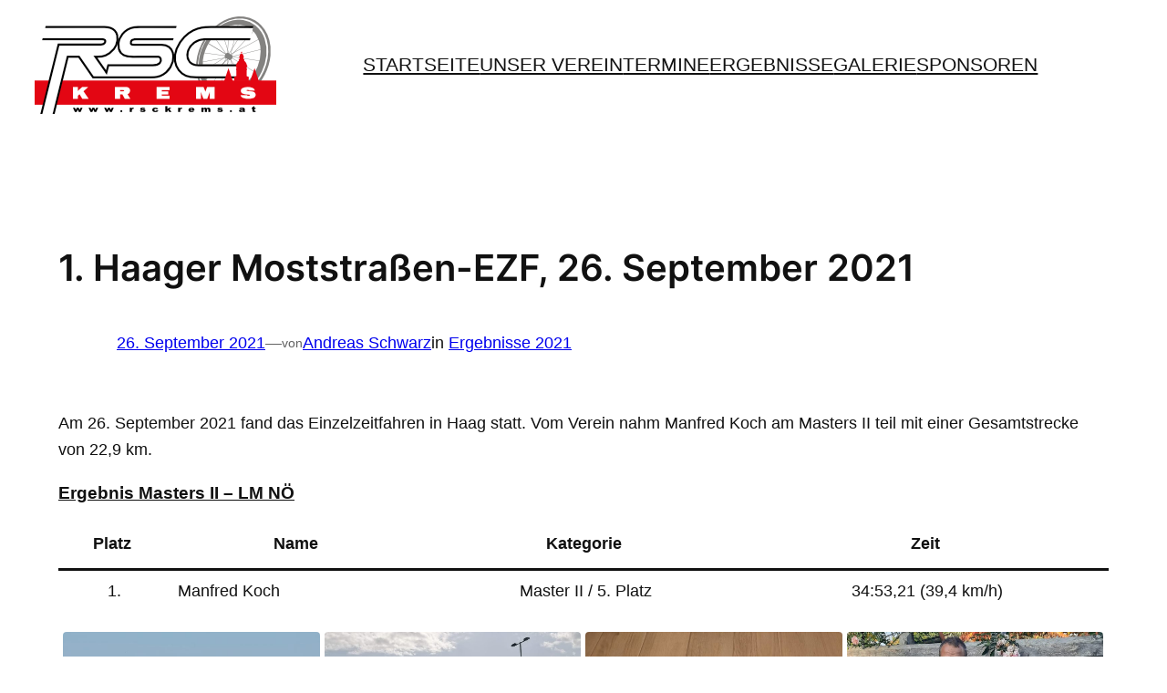

--- FILE ---
content_type: image/svg+xml
request_url: https://www.rsckrems.at/icon/facebook.svg
body_size: 857
content:
<?xml version="1.0" encoding="UTF-8" standalone="no"?>
<!DOCTYPE svg PUBLIC "-//W3C//DTD SVG 1.1//EN" "http://www.w3.org/Graphics/SVG/1.1/DTD/svg11.dtd">
<svg width="100%" height="100%" viewBox="0 0 448 448" version="1.1" xmlns="http://www.w3.org/2000/svg" xmlns:xlink="http://www.w3.org/1999/xlink" xml:space="preserve" xmlns:serif="http://www.serif.com/" style="fill-rule:evenodd;clip-rule:evenodd;stroke-linejoin:round;stroke-miterlimit:2;">
    <g transform="matrix(1,0,0,1,0,-32)">
        <path d="M400,32L48,32C21.668,32 -0,53.668 0,80L0,432C0,458.332 21.668,480 48,480L185.25,480L185.25,327.69L122.25,327.69L122.25,256L185.25,256L185.25,201.36C185.25,139.21 222.25,104.88 278.92,104.88C306.06,104.88 334.44,104.747 334.44,104.747L334.44,170.72L303.17,170.72C272.36,170.72 262.75,189.84 262.75,209.45L262.75,256L331.53,256L320.53,327.69L262.75,327.69L262.75,480L400,480C426.332,480 448,458.332 448,432L448,80C448,53.668 426.332,32 400,32Z" style="fill:white;fill-rule:nonzero;"/>
    </g>
</svg>


--- FILE ---
content_type: image/svg+xml
request_url: https://www.rsckrems.at/icon/strava.svg
body_size: 541
content:
<?xml version="1.0" encoding="UTF-8" standalone="no"?>
<!DOCTYPE svg PUBLIC "-//W3C//DTD SVG 1.1//EN" "http://www.w3.org/Graphics/SVG/1.1/DTD/svg11.dtd">
<svg width="100%" height="100%" viewBox="0 0 512 512" version="1.1" xmlns="http://www.w3.org/2000/svg" xmlns:xlink="http://www.w3.org/1999/xlink" xml:space="preserve" xmlns:serif="http://www.serif.com/" style="fill-rule:evenodd;clip-rule:evenodd;stroke-linejoin:round;stroke-miterlimit:2;">
    <g transform="matrix(1,0,0,1,64,0)">
        <path d="M158.4,0L7,292L96.2,292L158.4,175.9L220.1,292L308.6,292L158.4,0ZM308.6,292L264.7,380.2L220.1,292L152.5,292L264.7,512L376.2,292L308.6,292Z" style="fill:white;fill-rule:nonzero;"/>
    </g>
</svg>
